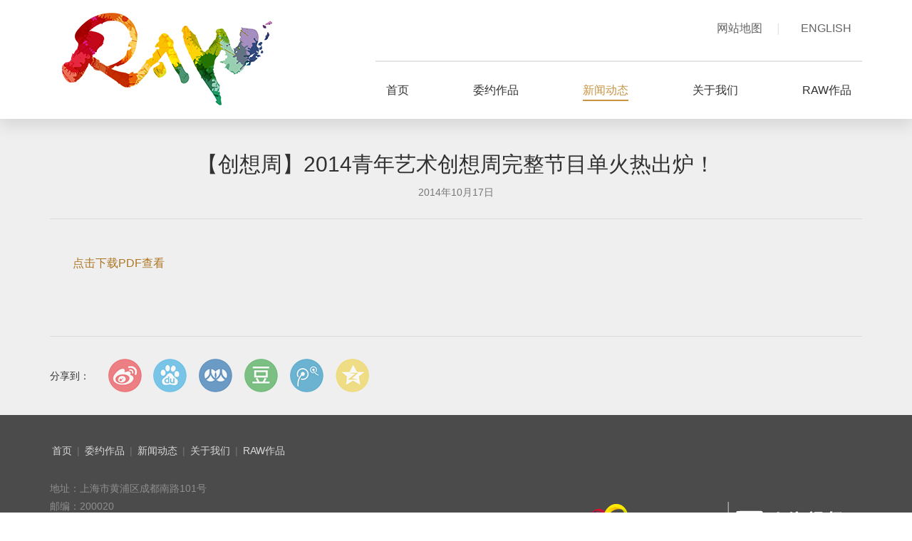

--- FILE ---
content_type: text/html; charset=utf-8
request_url: http://rawland.cn/Home/News_More/35
body_size: 9225
content:

<!DOCTYPE html PUBLIC "-//W3C//DTD XHTML 1.0 Strict//EN" "http://www.w3.org/TR/xhtml1/DTD/xhtml1-strict.dtd">
<html xmlns="http://www.w3.org/1999/xhtml">
<head>
    <meta charset="utf-8">
    <meta http-equiv="X-UA-Compatible" content="IE=edge" />
    <meta name="viewport" content="width=device-width, initial-scale=1" />
    <meta name="description" content="扶持青年艺术家计划" />
    <meta name="keywords" content="扶持青年艺术家计划,首页，委约作品，邀约作品，新闻动态，作品征集，关于我们，购票指南，精彩回顾" />
    <meta name="author" content="at43studio" />
    <meta name="apple-mobile-web-app-status-bar-style" content="default" />
    <meta name="apple-mobile-web-app-capable" content="yes" />
    <meta name="format-detection" content="telephone=no,email=no,adress=no" />
    <meta name="HandheldFriendly" content="true" />
    
    
    <title>扶持青年艺术家计划</title>
    <link href="/css/bootstrap.css?v=1.0.0" rel="stylesheet" type="text/css" />
    <link href="/style/style.css?v=1.14" rel="stylesheet" type="text/css" />
    <link rel="icon" href="/images/icon.png?v=1.0" type="image/x-icon" />
    <!-- jQuery (necessary for Bootstrap's JavaScript plugins) -->
    <script type="text/javascript" src="/js/jquery.min.js"></script>
    <!-- Include all compiled plugins (below), or include individual files as needed -->
    <script type="text/javascript" src="/js/bootstrap.min.js"></script>
    <script type="text/javascript" src="/Scripts/jquery-1.4.1.min.js"></script>
    <style type="text/css">
        #top_icon
        {
            display: none;
            position: fixed;
            bottom: 80px;
            right: 37px;
            cursor: pointer;
            z-index: 90;
        }
        
    </style>
    <style>
        /* 2023.08.25 添加 */
        .navbar .navbar_list li {
            margin-left: 30px;
            margin-right: 30px;
        }
        
        @media (min-width: 1000px)
        {
                .navbar-collapse
                {
                    display: flex !important;
                    flex-direction: column;
                    align-items: flex-end;
                }
                
                .navbar .navbar_list li:first-child {
                    margin-left: 0;
                }
                 .navbar .navbar_list li:last-child {
                    margin-right: 0;
                }
         }
        
        
    </style>
    <script>
        var _hmt = _hmt || [];
        (function () {
            var hm = document.createElement("script");
            hm.src = "https://hm.baidu.com/hm.js?0e006f0cd4da4a39052086ea9bfe6341";
            var s = document.getElementsByTagName("script")[0];
            s.parentNode.insertBefore(hm, s);
        })();
</script>
</head>
<body>
    <!--点击返回顶部-->
    <div class="top_icon hidden-xs" id="top_icon">
        <img src="/images/top_icon.png" alt="" />
    </div>
    <!--点击返回顶部END-->
    <!-----------加 slide_navbar缩短--------->
    <!--导航栏-->
<nav class="navbar navbar-default navbar-fixed-top" id="all" >
  <div class="container"> 
    <!-- Brand and toggle get grouped for better mobile display -->
    <!--手机端菜单-->
    <div class="navbar-header">
      <button type="button" class="navbar-toggle collapsed" data-toggle="collapse" data-target="#bs-example-navbar-collapse-1" aria-expanded="false" id="phone"> 
      <span class="sr-only">Toggle navigation</span> 
      <span class="icon-bar"></span> 
      <span class="icon-bar short_icon"></span> 
      <span class="icon-bar"></span> </button>
      <a class="navbar-brand" href="/Home/Index"><img src="/images/logo.png?v=1.0"/ ></a>
      <div class="english hidden-sm hidden-md hidden-lg"><a href="/En/News_More/35">EN</a></div>
    </div>
    <!--手机端菜单END-->
    <!-- Collect the nav links, forms, and other content for toggling -->
    <div class="collapse navbar-collapse" id="bs-example-navbar-collapse-1">
      <ul class="nav navbar-nav subnav hidden-xs" id="ul">
        <li ><a href="/Home/WebMap">网站地图<i>|</i></a></li>                              
        <li><a href="/En/News_More/35">ENGLISH</a></li>
      </ul>
       <ul class="nav navbar-nav navbar_list" id="shouji">
        <li  class=""><a href="/Home/Index"><span class="cn">首页</span><span class="en">Home</span></a></li>
        <li  class="line2"><a href="/Home/Activity/P/T/a_1_0"><span class="cn">委约作品</span><span class="en">Commissioned Works</span></a></li>
        
        <li 
                                class="active" ><a href="/Home/News"><span class="cn">新闻动态</span><span class="en">News</span></a></li>
        
        <li  class=""><a href="/Home/About/1"><span class="cn">关于我们</span><span class="en">About Us</span></a></li>
        
        <li  class=""><a href="/Home/Review/a_1_0_0/1"><span class="cn">RAW作品</span><span class="en">RAW Works</span></a></li>
      </ul>
    </div>
    <!-- /.navbar-collapse --> 
  </div>
  <!-- /.container-fluid --> 
</nav>


    <!--导航栏END-->
    <div style="margin-top: 400px; display: none;" id="fg"></div>
    <div id="maincontent1">
        <!--主内容-->
        
    <!--新闻详细-->
    <div class="warpper_page">
        <div class="container">
            <div class="work_detail">
                <h1>
                    【创想周】2014青年艺术创想周完整节目单火热出炉！<small>2014年10月17日 </small></h1>
                <p style="text-align: center;">
	<img class="img-responsive center-block"alt="" src="http://114.80.101.40:8055/UpLoadFiles/adminPIC/images/5553131.jpg" style="height: 836px; width: 600px" /></p>
<p>
	<a href="http://rawland.cn/Download/RAW_posterA3_2014100142-10-16下午修改.pdf" target="_black">点击下载PDF查看</a></p>

            </div>
            <div class="share_bar hidden-xs">
                <span>分享到：</span> <a href="http://v.t.sina.com.cn/share/share.php?title=&url=http://www.rawland.cn/Home/Activity_More/231&pic=201710161122592.jpg"
                    target="_blank">
                    <img src="/images/share_icon1.png" alt="" /></a> <a href="http://cang.baidu.com/do/add?iu=http://www.rawland.cn/Home/Activity_More/231&it="
                        target="_blank">
                        <img src="/images/share_icon2.png" alt="" /></a> <a href="http://widget.renren.com/dialog/share?resourceUrl=http://www.rawland.cn/Home/Activity_More/231&title=&pic=201710161122592.jpg&description="
                            target="_blank">
                            <img src="/images/share_icon3.png" alt="" /></a> <a href="http://www.douban.com/share/service?href=http://www.rawland.cn/Home/Activity_More/231&name=&text="
                                target="_blank">
                                <img src="/images/share_icon4.png" alt="" /></a> <a href="http://v.t.qq.com/share/share.php?title=&url=http://www.rawland.cn/Home/Activity_More/231&pic=201710161122592.jpg"
                                    target="_blank">
                                    <img src="/images/share_icon5.png" alt=""></a> <a href="http://sns.qzone.qq.com/cgi-bin/qzshare/cgi_qzshare_onekey?url=http://www.rawland.cn/Home/Activity_More/231&summary=&title=&pics=201710161122592.jpg"
                                        target="_blank">
                                        <img src="/images/share_icon6.png" alt="" /></a></div>
            
        </div>
    </div>
    <!--新闻详细END-->

        <!--主内容END-->
    </div>
    <!--尾部-->
    <div class="footer">
        <div class="container">
        <div class="subnav">
                <a href="/Home/Index">首页</a> | <a href="/Home/Activity/P/T/a_1_0">委约作品</a> | <a href="/Home/News">新闻动态</a> | <a href="/Home/About/1">关于我们</a> | <a
                    href="/Home/Review/a_1_0_0/1">RAW作品</a></div>
            
            <div class="contact_bar row">
                <div class="contact col-md-7 col-xs-8">
                    <p>
                        地址：上海市黄浦区成都南路101号<br>
                        邮编：200020<br>
                        邮箱：<a href="mailto:youngtalents@163.com">youngtalents@163.com</a><br>
                        电话：021-52654032<br>
                        票务热线：021-52654033
                    </p>
                </div>
                <div class="logo col-md-5 col-xs-4">
                    <img src="/images/footer_logo.png" class="img-responsive" /></div>
            </div>
            <hr />
            <div class="copyright">
                Copyright 2017©Artsbird.com 中国上海国际艺术节中心 未经许可不得复制、镜像。 <a href="https://beian.miit.gov.cn" target="_blank">沪ICP备14013838号-1</a></div>
        </div>
    </div>
    <!--尾部END-->
<script type="text/javascript" src="/js/other.js?v=1.0"></script> 
</body>
</html>


--- FILE ---
content_type: text/css
request_url: http://rawland.cn/style/style.css?v=1.14
body_size: 22549
content:
@charset "UTF-8";
/* 
-webkit-: chrome, safari, ios-safari, android;
-moz-: firefox;
-o-: opera;
-ms-: IE;
*/
/* ============================================================================= */
* {margin: 0; padding: 0;}
html { margin: 0px; padding: 0px; font-style: normal !important; }
html, body { font-family: "Helvetica Neue", sans-serif, "Microsoft YaHei", !important, "“微软雅黑” !important", Arial; 
text-decoration: none; -webkit-font-smoothing: antialiased; }
/*---------------------------------------------*/
h1 {font-size: 30px; font-weight:300; color: #313131; margin-bottom: 1em; line-height: 1.5em;}
h2 {font-size: 28px; font-weight:300; color: #c99342; margin-bottom: 1em; line-height: 1.5em;}
h3 {font-size: 24px; font-weight:300; color: #313131; margin-bottom: 1em; line-height: 1.5em;}
h4 {font-size: 24px; font-weight:300; color: #000; margin-bottom: 0.5em; line-height: 1.5em;}
p {font-size: 16px; font-weight:300; color: #313131;margin-bottom: 1em; line-height: 1.8em;}
/*---------------------------------------------*/
dl, dd, dt { margin: 0px; padding: 0px;}
ul, ol, li {margin: 0px;  padding: 0px; list-style-type: none;}
/*---------------------------------------------*/
hr {border-top: solid 1px #DDD; margin-top: 0px; border-bottom: 0px; border-left: 0px; border-right: 0px; margin-bottom: 15px;}
/*---------------------------------------------*/
input, textarea, form {margin: 0px; padding: 0px; color: #666666; font-family: "Helvetica Neue", "Hiragino Sans GB", "Microsoft YaHei", "\9ED1\4F53", Arial, sans-serif;}
input, textarea {font-weight: normal; color: #333333; margin: 0px; padding: 0px;}
/*---------------------------------------------*/
span, img {margin: 0px; padding: 0px; border: 0px; vertical-align: top;}
/*---------------------------------------------*/
table, th, td {font-family: "Helvetica Neue", "Hiragino Sans GB", "Microsoft YaHei", "\9ED1\4F53", Arial, sans-serif; line-height: normal;  margin: 0px; padding: 0px;  color: #333333;}
th {font-size: 1em;}
td {font-size: 1em;}
/*---------------------------------------------*/
a {color: #ad7623; text-decoration: none; -webkit-transition-property: all; transition-property: all; -webkit-transition-duration: .3s; transition-duration: .3s;  -webkit-transition-property: all; transition-property: all; -webkit-transition-duration: .3s; transition-duration: .3s;}
a:hover {color: #c99342; text-decoration: none;}
a:active {color: #ad7623;text-decoration: none;}
a,img,button,input,textarea,div{-webkit-tap-highlight-color:rgba(255,255,255,0); -webkit-tap-highlight:rgba(255,255,255,0); -webkit-text-size-adjust:none;}
/*---------------------------------------------*/
.navbar{ background-color:#FFF; margin-bottom:0px; font-size:16px; border:none;box-shadow:0px 10px 20px rgba(0,0,0,0.1); -webkit-box-shadow:0px 10px 20px rgba(0,0,0,0.1); -ms-box-shadow:0px 10px 20px rgba(0,0,0,0.1);}
.navbar .navbar-nav .active a{ background-color:transparent; color:#c99342; }
.navbar .navbar-nav .active span ,.navbar .navbar-nav a:hover span {padding-bottom:5px; border-bottom:solid 2px #c99342;}
.navbar .navbar_list{margin-top:35px; border-top:solid 2px #e5e5e5; float:right;}
.navbar .navbar_list li{ margin-left:5px; margin-right:5px;}
.navbar .navbar_list .first_nav ,.navbar .navbar_list .first_nav a{ padding-left:0px; margin-left:0px;}
.navbar .navbar_list .last_nav ,.navbar .navbar_list .last_nav a{ padding-right:0px; margin-right:0px;}
.navbar .navbar_list li a {padding-top:30px; padding-bottom:30px; position:relative; color:#313131;}
.navbar .navbar_list li a .en{ position:absolute; width:100%; margin-top:30px; left:0px; top:0px; text-align:center; background-color:#fff; visibility: hidden; color:#c99342;}
.navbar .navbar_list .line2 a .en{ margin-top:20px;}
.navbar .navbar_list li a:hover .en{visibility: visible;}
.navbar .navbar_list a:hover ,.navbar .navbar-nav .active a:hover ,.navbar .navbar_list li:hover ,.navbar .navbar_list li:hover a{background-color:#fff; color:#c99342;}
.navbar .subnav li a {padding-top:0px; padding-bottom:0px; color:#646464}
.navbar .subnav li a i { color:#e5e5e5; margin-left:20px; }
.navbar .subnav li a:hover {color:#c99342}
.navbar .subnav {margin-top:30px; float:right;}
.navbar_slide .navbar-header {margin-top:0px; padding-top:0px;}
@media(min-width:1201)
{
    .navbar_slide .navbar-brand {margin-top:5px; padding-top:0px; float:left}
}
.navbar-header .navbar-brand {
    padding-top: 18px;
}
.navbar_slide .navbar-brand 
{
    transform: scale(0.9);
    transition: all 0.3s;   
}
.navbar_slide .navbar-brand img{width:130px;}
.navbar_slide .navbar_list{ float:right; margin-top:-2px;}
.navbar_slide .subnav{ display:none;}
.carousel{ padding-top:167px;}
.banner_slide{ padding-top:80px;}
.carousel-inner{background-color:#000}
.carousel-indicators .active {background-color: #ad7623; border:none;}
.carousel-control span {color:rgba(255,255,255,0); text-shadow:none;}
.home_bar{padding-top:40px; padding-bottom:40px;}
.home_bar h2{text-align:center; margin-bottom:60px;}
.home_bar h2 span{ border-bottom:solid 2px #dfc49c; padding-bottom:20px;}
.home_works{background-color:#f6f6f6;}
.gray_bg{background-color:#efefef;}
.home_works .thumbnail{position: inherit; padding:0px; border:none; border-radius:0px;  box-shadow:0px 0px 20px rgba(0,0,0,0.1); -webkit-box-shadow:0px 0px 20px rgba(0,0,0,0.1); -ms-box-shadow:0px 0px 20px rgba(0,0,0,0.1)}
.home_works .thumbnail:hover {box-shadow:0px 0px 20px rgba(0,0,0,0.2); -webkit-box-shadow:0px 0px 20px rgba(0,0,0,0.2); -ms-box-shadow:0px 0px 20px rgba(0,0,0,0.2);}
.home_works .thumbnail a{ position:relative; }
.home_works .thumbnail img{position:relative; width:100%}
.home_works .thumbnail .thumb_text
{
    width: 70%;
    height: 70%;
    position: absolute;
    left: 50%;
    top: 50%;
    transform: translate(-50%, -50%);
    display: flex;
    align-items: center;
    justify-content: center;
    text-align: center;
    color: rgba(255,255,255,1);
    font-size: 36px;
    border: solid 1px rgba(255,255,255,0.5);
 }
.home_works2 .thumbnail .thumb_text{padding-top:55px;}
.home_works .thumbnail a:hover .thumb_text{background-color:rgba(255,202,123,0.2); color:rgba(245,196,123,1); border:solid 1px rgba255,202,123,0.44;}
.home_works .thumbnail ul{ margin:10px;}
.home_works .thumbnail li{background:url(../images/home_work_icon.jpg) no-repeat left center; padding-left:30px; line-height:36px; height:36px; overflow:hidden;}
.home_works .thumbnail li a{color: #313131; }
.home_works .thumbnail li a:hover ,.footer .subnav a:hover{color: #c99342}
.home_look-back .thumbnail{ padding:0px; border:none; border-radius:0px; background-color:transparent;}
.home_look-back .thumbnail img{ border:solid 2px #fff}
.home_look-back .thumbnail img:hover { border:solid 2px #c99342}
.home_look-back .caption{padding:0px; margin-top:10px;}
.home_look-back .caption p{font-size:14px;  display:block; overflow: hidden; white-space: nowrap; text-overflow: ellipsis;}
.home_look-back .caption p a{color:#313131}
.home_look-back .caption p a:hover ,.home_news .items .text a:hover{color: #c99342}
.home_look-back .caption span{font-size:16px; display:block; overflow: hidden; white-space: nowrap; text-overflow: ellipsis; }
.home_bar  .more_btn{border-radius:50px; border:solid 2px #c99342; width:180px; height:50px; background-color:transparent; color:#c99342; margin-top:30px; text-decoration: none; -webkit-transition-property: all; transition-property: all; -webkit-transition-duration: .3s; transition-duration: .3s;  -webkit-transition-property: all; transition-property: all; -webkit-transition-duration: .3s; transition-duration: .3s;}
.home_bar  .more_btn:hover{background-color:#c99342; color:#fff;}
.home_news .items{ background-color:#FFF; margin-bottom:20px;}
.home_news .items:hover{box-shadow:0px 0px 20px rgba(0,0,0,0.2);}
.home_news .items .text{margin:15px 10px 0px 10px;}
.home_news .items .text h4 a{color:#313131}
.home_news .items .text p a{color:#929292}
.home_news .items .text p a:hover ,.work_list .items .text h4 a:hover{color:#c99342}
.home_news .items .pic{margin-left:-15px;}
.home_news .items .text h4{overflow: hidden; white-space: nowrap; text-overflow: ellipsis; width:320px; margin-bottom:15px;}
.home_news .items .text p{display: -webkit-box; overflow: hidden; text-overflow: ellipsis; word-wrap: break-word; white-space: normal !important; -webkit-line-clamp: 4; -webkit-box-orient: vertical; margin-bottom:0px; color:#929292; line-height:1.8em; text-align:justify; margin-right:15px; height:7.2em;}
.home_news .items .media-left img{ width:216px;}
.home_sponsor .logo_pic{ margin-bottom:30px; margin-top:20px;}
.home_sponsor h2{ font-size:24px; text-align: right; margin-bottom:0px;}
.footer{ background-color:#4b4b4b; padding-top:40px; padding-bottom:20px; color:#8f8f8f; font-size:14px;}
.footer .subnav{ color:#767676; margin-bottom:30px; line-height:1.5em;}
.footer .subnav a{color:#d9d9d9; margin-left:3px; margin-right:3px;}
.footer .contact_bar{ margin-bottom:20px;}
.footer hr{ margin-bottom:20px; border-color:#5a5a5a;}
.footer .contact_bar p{color:#8f8f8f; margin-bottom:0px;  font-size:14px;}
.footer .contact_bar .logo{ margin-top:30px; text-align:right}
.footer .contact_bar .logo img{ margin-left:55px;}
.footer .copyright{ font-size:12px;}
.warpper_page{ background-color:#efefef; padding-top:168px; position:relative;}
.btn-cut {margin:30px auto 20px auto; width:260px; overflow:hidden;}
.btn-cut li{float:left; width:130px; }
.btn-cut li a{background-color:#ffffff; color:#c99342; border:none; padding:10px; display:block; text-align:center;}
.btn-cut li .work_btn1{border-top-left-radius:20px; border-bottom-left-radius:20px;}
.btn-cut li .work_btn2{border-top-right-radius:20px; border-bottom-right-radius:20px;}
.btn-cut li a:hover{text-decoration: none;}
.btn-cut li .acitve{background-color:#c99342; color:#ffffff; }
.work_nav{ background-color:#FFF; border-radius:30px; margin-bottom:20px; padding-top:10px; padding-bottom:10px;}
.work_nav li{ width:20%;}
.work_nav .btn{width:95%; border:none; border-radius:20px; margin-right:5px; text-align:center;}
.work_nav .color1 .btn{color:#c99342;}.work_nav .color1 .btn:hover ,.work_nav .color1 .active{ background-color:#c99342; color:#FFF;}
.work_nav .color2 .btn{color:#b84225;}.work_nav .color2 .btn:hover ,.work_nav .color2 .active{ background-color:#b84225; color:#FFF;}
.work_nav .color3 .btn{color:#528859;}.work_nav .color3 .btn:hover ,.work_nav .color3 .active{ background-color:#528859; color:#FFF;}
.work_nav .color4 .btn{color:#6e538e;}.work_nav .color4 .btn:hover ,.work_nav .color4 .active{ background-color:#6e538e; color:#FFF;}
.work_nav .color5 .btn{color:#3377e7;}.work_nav .color5 .btn:hover ,.work_nav .color5 .active{ background-color:#3377e7; color:#FFF;}
.work_search label{color:#cfcfcf; margin-top:6px;}
.work_search input{background-color:transparent; box-shadow:none; border:none; width:83%; color:#313131;}
.work_search .icon{ float:right;}
.work_search input::-webkit-input-placeholder, textarea::-webkit-input-placeholder {color:#cfcfcf;}
.work_search input:-moz-placeholder, textarea:-moz-placeholder {color:#cfcfcf;}  
.work_search input::-moz-placeholder, textarea::-moz-placeholder {color:#cfcfcf;}  
.work_search input:-ms-input-placeholder, textarea:-ms-input-placeholder {color:#cfcfcf;}
.work_search form-control:focus{outline:none !important;}
.date_btn {margin-bottom:20px;}
.date_btn .btn{width:12.1%; padding-top:10px; padding-bottom:10px; border-radius:25px; color:#7e7e7e; border:solid 2px #FFF; background-color:transparent; box-shadow:none;}
.date_btn .btn:hover ,.date_btn .active ,.date_btn .active:hover ,.date_btn .btn:focus{background-color:#c99342; color:#FFF; border:#c99342;}
.work_list .thumbnail{box-shadow:0px 0px 20px rgba(0,0,0,0.1); background-color:#FFF; border:0px; padding:0px; border-radius:0px;}
.work_list .thumbnail:hover{box-shadow:0px 0px 20px rgba(0,0,0,0.2);}
.work_list .row{margin-left:-15px; margin-right:-15px;}
.work_list .thumbnail img{ width:100%}
.work_list .thumbnail .caption{margin:0px 10px 0px 10px;}
.work_list .thumbnail h4{font-size:18px; height:1.5em; overflow:hidden;}
.work_list .thumbnail p{height:3.6em; overflow:hidden; margin-bottom:10px; color:#929292;}
.work_list .thumbnail .caption h4{overflow: hidden; white-space: nowrap; text-overflow: ellipsis; width:240px;}
.work_list .thumbnail .caption p{display:-webkit-box; overflow: hidden; text-overflow: ellipsis; word-wrap: break-word; white-space: normal !important; -webkit-line-clamp: 2; -webkit-box-orient: vertical;}
.work_list .thumbnail .caption h4 a{color:#313131}
.work_list .thumbnail .caption p a{color:#929292}
.work_list .thumbnail .caption p a:hover ,.work_list .thumbnail .caption h4 a:hover{color:#c99342}
.work_list .thumbnail .hint_bar {background-color:#f7f7f7; padding:12px;}
.work_list .thumbnail .hint_bar .label{border-radius:15px; padding:5px 15px 5px 15px;}
.work_list .thumbnail .hint_bar .label a{color:#FFF}
.work_list .thumbnail .hint_bar .year a{color:#a1a1a1}
.work_list .thumbnail .hint_bar .red{background-color:#a8462e;}
.work_list .thumbnail .hint_bar .green{background-color:#599473;}
.work_list .thumbnail .hint_bar .violet{background-color:#745797;}
.work_list .thumbnail .hint_bar .blue {background-color: #3377e7;}
.paging_bar{ margin-bottom:70px; margin-top:50px;}
.paging_bar .btn{ font-size:18px; color:#929292;}
.paging_bar .acitve ,.paging_bar .btn:hover{background-color:#c99342; color:#FFF; border-color:#c99342;}
.work_detail{ padding-top:20px; padding-bottom:20px; position:relative;}
.work_detail p
{
    text-indent:2em; line-height:2em;
}
.work_detail p img
{
    margin-left: -2em;
}
.work_detail img
{
    max-width: 100% !important;
    height: auto !important;
}
.work_detail .pic{margin-bottom:20px;}
.work_detail h1{text-align:center; border-bottom:solid 1px #dbdbdb; padding-bottom:30px;}
.work_detail h1 small{ display:block; margin-top:10px; font-size:14px;}
.work_detail .sign{ line-height:2em; margin-bottom:2em;}
.top_icon{ position:absolute; right:-50px; bottom:190px;}
.share_bar{ margin-top:50px; border-top:solid 1px #dbdbdb; padding-top:30px; margin-bottom:30px;}
.share_bar span{line-height:50px; margin-right:20px;}
.share_bar img{ margin-right:10px;}
.news_list{ margin-top:50px;}
.news_list .items{margin-bottom:20px;  background-color:#FFF; box-shadow:0px 0px 20px rgba(0,0,0,0.1); -webkit-box-shadow:0px 0px 20px rgba(0,0,0,0.1); -ms-box-shadow:0px 0px 20px rgba(0,0,0,0.1); }
.news_list .items:hover{ box-shadow:0px 0px 20px rgba(0,0,0,0.2); -webkit-box-shadow:0px 0px 20px rgba(0,0,0,0.2); -ms-box-shadow:0px 0px 20px rgba(0,0,0,0.2); }
.news_list .items .text h4{overflow: hidden; white-space: nowrap; text-overflow: ellipsis; width:900px;}
.news_list .items .text p{display:-webkit-box; overflow: hidden; text-overflow: ellipsis; word-wrap: break-word; white-space: normal !important; -webkit-line-clamp:4; -webkit-box-orient: vertical;}
.news_list .items .text h4 a{color:#313131}
.news_list .items .text p {text-align:justify; margin-right:5px;}
.news_list .items .text p a{color:#929292}
.news_list .items .text p a:hover ,.news_list .items .text h4 a:hover{color:#c99342}
.news_list .media-body{padding:20px; height:6em; overflow:hidden;}
.news_list .media-body .text h4{height:1.5em; overflow:hidden; margin-bottom:15px;}
.news_list .media-body .text p{height:7em; overflow:hidden; color:#929292; line-height:1.8em; margin-bottom:0px;} 
.construction ,.not_available{margin-top:100px; margin-bottom:240px;}
.page_subnav{background-color:#FFF; height:60px; width:100%; padding-top:20px; text-align:center; margin-bottom:40px; position:fixed; left:0; top:167px; z-index:99}
.page_subnav a{ margin-left:25px; margin-right:25px; color:#313131;}
.page_subnav a:hover ,.page_subnav .acitve{ color:#c99342;}
.subnav_slide{top:80px;}
.about_content ,.collect_content{ padding-top:60px;}
.about_content h1{ margin-bottom:10px;}
.about_content h1 small{ display:block; padding-bottom:10px;}
.about_content hr{ margin-bottom:30px;}
.about_content .text{ margin-bottom:100px; line-height:2em}
.people_list .items{text-align:center; margin-bottom:50px;} 
.people_list .thumb img{ border-radius:50%; padding:0px; border:solid 1px #cb9c52;}
.people_list .items h2{ font-size:22px; margin-bottom:10px; background:url(../images/people_list_line.png) no-repeat center bottom; padding-bottom:10px;} 
.people_list .items .caption{ margin-left:60px; margin-right:60px}
.member_list .thumb img{border:solid 1px #cdcdcd;}
.member_list img {width:48%;}
.collect_content p{ margin-bottom:30px; line-height:2em;}
.collect_content .code{ margin-left:100px; margin-top:10px;}
.map_bar{ margin-top:50px; margin-bottom:200px;}
.map_bar h1{ margin-bottom:10px; font-weight:500;}
.map_bar hr{ margin-bottom:30px;}
.map_list li{ float:left; margin-right:120px; font-size:16px; color:#c99342; font-weight:900; line-height:3em; text-align: center;}
.map_list li a{color:#555555;}
.map_list li a:hover{color:#c99342;}
.map_list .last{margin-right:0px;}
.map_list li ul li{ float: none; margin-right:0px;  font-weight:300;}
.not_available{text-align:center;}
@media (max-width: 1200px){
.navbar{ font-size:15px;}
.navbar .navbar_list li{ margin-left:0px; margin-right:0px;}
.navbar-brand img{width:190px;}
.home_news .items .pic img{ width:160px;}
.home_news .items .text{margin:15px 15px 0px 0px;}
.home_news .items .text h4{width:250px; margin-bottom:5px;}
.home_news .items .text p{-webkit-line-clamp:4; line-height:1.5em; height:6.2em;}
.home_works2 .thumbnail .thumb_text{padding-top:35px;}
.footer .contact_bar .logo img{margin-left:0px;}
.work_list .thumbnail .caption h4{width:190px;}
.date_btn .btn{width:110px;}
.top_icon{ position:absolute; right:0px; bottom:190px; opacity:0.8}
.news_list .items .text h4{width:670px;}
.map_list li{margin-right:80px;}
@media screen and (min-width: 768px) and (max-width: 992px){
.navbar{ font-size:15px;}
.navbar_list{display: flex;}
.navbar .navbar_list{margin-left:0px; float:left; margin-top: 10px;}
.navbar .navbar_list li{ margin-left:0px; margin-right:0px;white-space: nowrap;}
.navbar-brand{ height:98px;}
.navbar-brand img{width:180px;}
.home_news .items .pic img{ width:120px;}
.home_news .items .text{margin:5px 0px 0px 0px;}
.home_news .items .text h4{width:200px; margin-bottom:0px; height:1.5em;}
.home_news .items .text p{-webkit-line-clamp: 3; line-height:1.5em; height:4.5em;}
.home_works2 .thumbnail .thumb_text{padding-top:20px;}
.footer .contact_bar .logo img{margin-left:5px;}
.carousel{ padding-top:210px;}
.carousel-control span img {  width:180%; margin-top:50px;}
.warpper_page{padding-top:220px;}
.work_list .thumbnail .caption h4{width:320px;}
.news_list .items .text h4{width:470px;}
.work_search input{width:80%;}
.date_btn .btn{width:11.9%;}	
.map_list li{margin-right:45px;}
.page_subnav{top:215px;}
.subnav_slide{top:180px;}
}
@media (max-width:767px) {
.navbar .navbar-collapse{max-height:450px; -webkit-max-height:450px; -ms-max-height:450px; -moz-max-height:450px;}
.navbar .navbar_list{float:none; margin-top:0px; border:none;;}
.navbar .navbar_list li a {padding-top:15px; padding-bottom:15px;}
.navbar .navbar_list li{ border-bottom:solid 1px #f1f1f1; margin:0px !important;}
.navbar .navbar-nav .active span {border:none;}
.navbar .navbar-nav .active a ,.navbar .navbar_list li a:hover ,.navbar .navbar-nav .dropdown .active ,.navbar .navbar_list .dropdown a:focus{ background-color:#f9f4ec; color:#c99342;}
.navbar .navbar_list .dropdown-menu li{border:none;}
.navbar .navbar_list .dropdown-menu li a{ background-color:#FFF;}
.navbar .navbar_list .first_nav a{ padding-left:15px;}
.navbar-toggle{ position:absolute; left:15px; top:25px; border:none;}
.navbar-default .navbar-toggle:focus,.navbar-default .navbar-toggle:hover{background-color:transparent;}
.navbar-toggle .icon-bar{display:block;width:32px;height:3px; border-radius:1px; margin-bottom:8px;}
.navbar-toggle .short_icon{width:22px;}
.navbar-default .navbar-toggle .icon-bar{background-color:#c99342}
.navbar-header {height:108px; }
.navbar-brand {position:absolute; left:50%; top:0px; transform: translateX(-50%);}
.navbar-header{ padding-left:0px;}
.navbar .navbar-header .english{ position:absolute; top:35px; right:15px;}
.navbar .navbar-header .english a {display:block; width:40px; height:40px; border-radius:50%; border:solid 1px #d5d5d5; color:#c99342; text-align:center; line-height:40px; font-size:18px; font-family: Arial;}
.navbar .navbar_list li a:hover .en{visibility: hidden;}
.navbar .navbar_list li a:hover span{ border-bottom:none;}
.carousel{ padding-top:107px;}
.home_news .items .pic{margin-left:-15px;}
.home_news .items .pic img{ width:90px;}
.home_news .items .text{margin:5px 0px 0px 0px;}
.home_news .items .text h4{width:200px; margin-bottom:5px;}
.home_news .items .text p{-webkit-line-clamp:2; line-height:1.2em; height:2.4em;}
.home_works2 .thumbnail .thumb_text{padding-top:50px; left:50%; top:50%; margin-left:-106px; margin-top:-180px;}
.home_sponsor { padding-top:10px; padding-bottom:0px;}
.home_sponsor h2{ font-size:14px; margin-top:5px;}
.home_sponsor .logo_pic img{ width:200%}
/* .footer .subnav{margin-bottom:50px;}*/
.footer .contact_bar .logo{ margin-top:100px;}
.footer .contact_bar .logo img{margin-left:0px;}
.warpper_page{ overflow:hidden; padding-top:108px;}
.page_subnav{top:108px;}
.work_nav { margin-top:15px;overflow-x: scroll;}
.work_nav .btn_list {width:560px; }
.date_btn {overflow:scroll;}
.date_btn .btn_list {width:800px; }
.date_btn .btn{width:12%;}
.work_list .thumbnail .caption h4{width:320px; font-size:15px;} 
.work_list .thumbnail p{ font-size:13px;}
.work_list .thumbnail img {width:565px;}
.news_list{ margin-top:0px;}
.news_list .media-object{width:120; height:120px;}
.news_list .media-body .text h4{ height:2.8em; width:200px; white-space:normal;}
.news_list .items{margin-bottom:2px; margin-left:-15px; margin-right:-15px; padding:15px; background-color:#FFF; box-shadow:none; -webkit-box-shadow:none; -ms-box-shadow:none;}
.work_detail h1{text-align:left; border-bottom:solid 1px #dbdbdb; padding-bottom:30px;}

}

/***************************************/
.work_search  
{
    float: right;
}

--- FILE ---
content_type: application/javascript
request_url: http://rawland.cn/js/other.js?v=1.0
body_size: 1861
content:
var isMobile = /android|blackberry|webos|windows phone|iphone/.test(navigator.userAgent.toLowerCase());
var winH = $(window).height(), //获取屏幕高度
    winW = $(window).width(); //获取屏幕宽度
turnBtn = false; //控制1158宽度以上滚动距离显示向上回顶提示
var $returnUp = $("#top_icon");
var scroH = $(document).scrollTop(); //wap 菜单距离顶部实时定位
$(document).ready(function () {
    if (winW < 750) {
        $("#shouji").css('display', 'none');
        $("#top_icon").css('display', 'none');
    }
    $("#phone").click(function () {
        if ($("#shouji").css("display") == "none") {
            $("#shouji").css('display', 'block');
            $("#fg").css('display', 'block');
        } else {
            $("#shouji").css('display', 'none');
            $("#fg").css('display', 'none');
        }
    });

    //滚动条事件(√)
    var contentheight = $("#maincontent1").height();
    $(window.document).scroll(function () {
        var scrolltop = $(document).scrollTop();
        scroH = $(document).scrollTop();
        if (scrolltop > 50) {
            if (winW >= 1024) {
                $returnUp.fadeIn();
                $("#all").addClass("navbar_slide");
                $(".page_subnav").addClass("subnav_slide");

            } else {

                $returnUp.hide();
            };
            if (contentheight - winH - scrolltop <= 0) {
                $returnUp.css("bottom", 80 - (contentheight - winH - scrolltop));
            }
        }
        else {
            $(".page_subnav").removeClass("subnav_slide");
            $("#all").removeClass("navbar_slide");
            $returnUp.hide();
        };
    });
});

$returnUp.bind('click', function (event) {
    $('html, body').animate({ scrollTop: 0 }, 'slow');
}); 

      